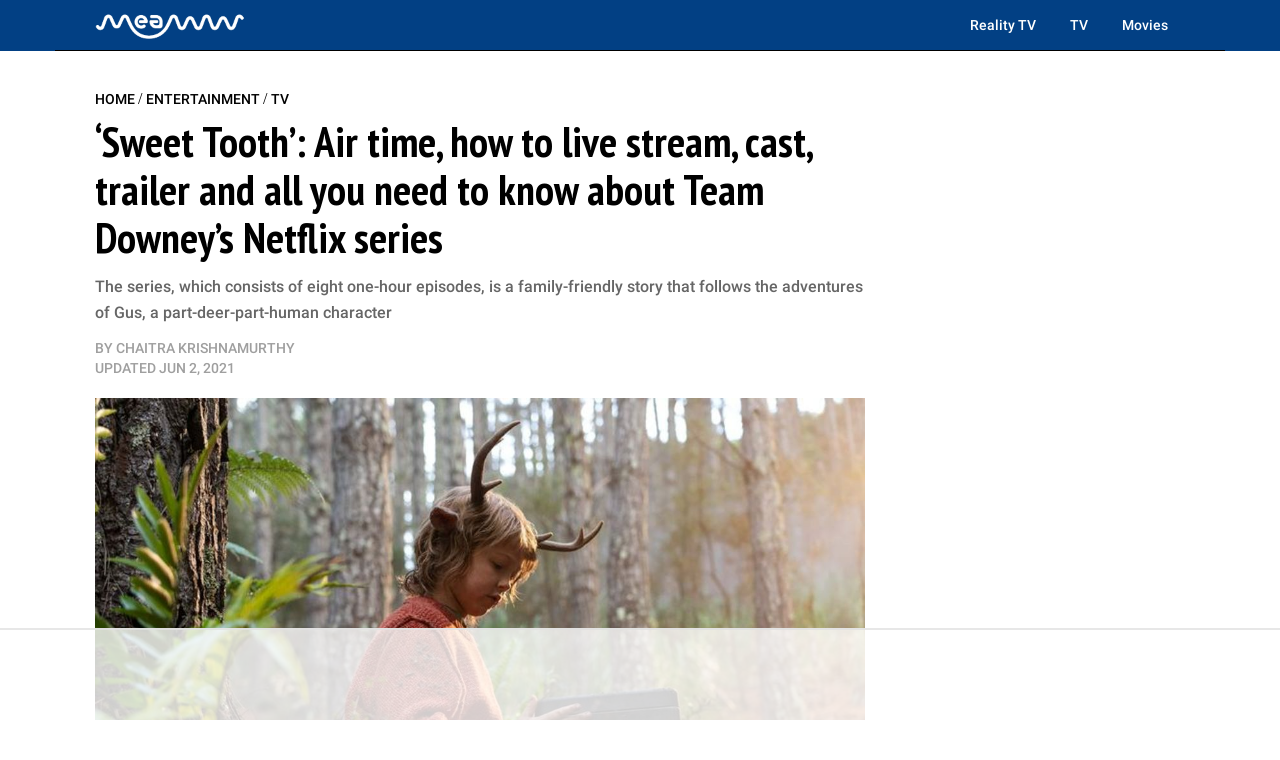

--- FILE ---
content_type: text/html
request_url: https://api.intentiq.com/profiles_engine/ProfilesEngineServlet?at=39&mi=10&dpi=936734067&pt=17&dpn=1&iiqidtype=2&iiqpcid=d30f2c5f-e2cd-41ce-ac69-e1112c544cf8&iiqpciddate=1768711540028&pcid=da7f2237-3a4c-4668-bee0-854778f6ce55&idtype=3&gdpr=0&japs=false&jaesc=0&jafc=0&jaensc=0&jsver=0.33&testGroup=A&source=pbjs&ABTestingConfigurationSource=group&abtg=A&vrref=https%3A%2F%2Fmeaww.com
body_size: 58
content:
{"abPercentage":97,"adt":1,"ct":2,"isOptedOut":false,"data":{"eids":[]},"dbsaved":"false","ls":true,"cttl":86400000,"abTestUuid":"g_7d89403a-2d03-425a-8d4d-c91f1c7a1525","tc":9,"sid":1130634036}

--- FILE ---
content_type: text/plain
request_url: https://rtb.openx.net/openrtbb/prebidjs
body_size: -214
content:
{"id":"3d66289f-608e-4c58-a7e4-983f6c4166ca","nbr":0}

--- FILE ---
content_type: text/plain
request_url: https://rtb.openx.net/openrtbb/prebidjs
body_size: -214
content:
{"id":"23facefe-d5b5-4699-bad1-5dd461e8d368","nbr":0}

--- FILE ---
content_type: text/plain
request_url: https://rtb.openx.net/openrtbb/prebidjs
body_size: -214
content:
{"id":"37ad40f3-9026-47a1-89f2-9e6267f206c0","nbr":0}

--- FILE ---
content_type: text/plain; charset=utf-8
request_url: https://ads.adthrive.com/http-api/cv2
body_size: 9233
content:
{"om":["00xbjwwl","06htwlxm","0929nj63","0b0m8l4f","0b2980m8l4f","0cpicd1q","0fhptxpv","0fs6e2ri","0p7rptpw","0sm4lr19","1","10011/140f603d0287260f11630805a1b59b3f","10011/b4053ef6dad340082599d9f1aa736b66","10011/ba9f11025c980a17f6936d2888902e29","1019_692219005","1028_8728253","10298ua7afe","10339421-5836009-0","10ua7afe","110_583521237159838123","110_589289985696794383","11142692","11509227","11560071","1185:1610326728","11896988","11928170","11999803","12010080","12010084","12010088","12123650","12142259","12151247","12219550","12219558","12219590","12219633","12219634","124843_8","124844_19","124848_7","124853_7","12491645","12491656","12491687","12850755","12850756","12_74_18107088","13mvd7kb","1453468","1501804","1606221","1610326628","1610326728","1611092","16x7UEIxQu8","17_23391296","17_23487698","17_23487704","17_24104657","17_24104702","17_24632110","17_24632123","17_24683311","17_24683317","17_24696313","17_24766949","17_24766955","17_24766957","17_24766968","17_24766970","17_24766971","17_24767217","17_24767234","17_24767239","17_24767241","17_24767248","17_24767534","17_24767538","1854619604339921","1891/84814","19r1igh7","1dwefsfs","1h2987yhpl7","1h7yhpl7","1kpjxj5u","1ktgrre1","1m7ow47i","1r7rfn75","1zjn1epv","1zp8pjcw","1zuc5d3f","202430_200_EAAYACog7t9UKc5iyzOXBU.xMcbVRrAuHeIU5IyS9qdlP9IeJGUyBMfW1N0_","202430_200_EAAYACogIm3jX30jHExW.LZiMVanc.j-uV7dHZ7rh4K3PRdSnOAyBBuRK60_","202430_200_EAAYACogfp82etiOdza92P7KkqCzDPazG1s0NmTQfyLljZ.q7ScyBDr2wK8_","206_262592","206_549410","2132:42072323","2132:42828300","2132:44283562","2132:45327624","2132:45563177","2132:45999649","2132:46039088","2132:46039504","2132:46039894","2149:12123650","2149:12147059","2149:12151096","2149:12156461","2149:12160736","2179:579593739337040696","2179:585139266317201118","2179:588366512778827143","2179:588463996220411211","2179:588837179414603875","2179:588969843258627169","2179:589318202881681006","2179:590157627360862445","2179:594033992319641821","2249:511076514","2249:512188092","2249:553782314","2249:567996566","2249:581439030","2249:647636132","2249:691925891","2249:694710256","2249:703669956","2249:703670433","2249:704251784","226226131","226226132","2307:0b0m8l4f","2307:0hly8ynw","2307:1h7yhpl7","2307:1m7ow47i","2307:1zuc5d3f","2307:27s3hbtl","2307:28u7c6ez","2307:2qv6c9u3","2307:2xe5185b","2307:3c7jlm3j","2307:3o9hdib5","2307:4qxmmgd2","2307:4yevyu88","2307:5jbgzliz","2307:5u5mcq2i","2307:64x7dtvi","2307:6mrds7pc","2307:8fdfc014","2307:8orkh93v","2307:8w4klwi4","2307:9jse9oga","2307:9t6gmxuz","2307:a566o9hb","2307:be4hm1i2","2307:bj4kmsd6","2307:c1hsjx06","2307:cv2huqwc","2307:ddd2k10l","2307:ekv63n6v","2307:enu91vr1","2307:f7ednk5y","2307:fmmrtnw7","2307:fphs0z2t","2307:g749lgab","2307:gx88v0du","2307:hauz7f6h","2307:hf9ak5dg","2307:lp37a2wq","2307:lq8578ay","2307:mnzinbrt","2307:nv5uhf1y","2307:o4v8lu9d","2307:ouycdkmq","2307:r8cq6l7a","2307:rifj41it","2307:rmttmrq8","2307:tty470r7","2307:u5zlepic","2307:urut9okb","2307:v2iumrdh","2307:w15c67ad","2307:wvzzccfw","2307:xe7etvhg","2307:z58lye3x","2307:zj3di034","2409_15064_70_85445175","2409_15064_70_85445179","2409_15064_70_85445183","2409_15064_70_85807307","2409_15064_70_85807308","2409_15064_70_85807326","2409_15064_70_85807351","2409_15064_70_85808977","2409_15064_70_85808987","2409_15064_70_85809016","2409_15064_70_85809022","2409_15064_70_85809046","2409_15064_70_85809050","2409_15064_70_85809052","2409_25495_176_CR52092918","2409_25495_176_CR52092919","2409_25495_176_CR52092920","2409_25495_176_CR52092921","2409_25495_176_CR52092922","2409_25495_176_CR52092923","2409_25495_176_CR52092956","2409_25495_176_CR52092957","2409_25495_176_CR52092958","2409_25495_176_CR52092959","2409_25495_176_CR52150651","2409_25495_176_CR52153848","2409_25495_176_CR52153849","2409_25495_176_CR52175340","2409_25495_176_CR52178314","2409_25495_176_CR52178315","2409_25495_176_CR52178316","2409_25495_176_CR52186411","2409_25495_176_CR52188001","2409_91366_409_226346","242408891","242697002","246638579","25048198","25048614","25_0l51bbpm","25_13mvd7kb","25_53v6aquw","25_6bfbb9is","25_87z6cimm","25_8b5u826e","25_cfnass1q","25_lui7w03k","25_m2n177jy","25_op9gtamy","25_oz31jrd0","25_pz8lwofu","25_sgaw7i5o","25_sqmqxvaf","25_ti0s3bz3","25_utberk8n","25_x716iscu","25_xz6af56d","25_yi6qlg3p","25_zhun61af","25_ztlksnbe","25_zwzjgvpw","262592","2662_200562_8172741","2662_200562_8182931","2662_255125_8179376","2676:78654565","2676:80072827","2676:80072828","2676:85480735","2676:85480779","2676:85807294","2676:85807305","2676:85807307","2676:85807308","2676:85807320","2676:85807326","2676:85807343","2711_64_11999803","2711_64_12147059","2711_64_12151096","2711_64_12160736","2715_9888_262592","2715_9888_549423","2715_9888_551337","2729809prc8","2760:176_CR52092918","2760:176_CR52092919","2760:176_CR52092921","2760:176_CR52092922","2760:176_CR52092923","2760:176_CR52092956","2760:176_CR52092958","2760:176_CR52150651","2760:176_CR52175340","2760:176_CR52178315","2760:176_CR52186411","2760:176_CR52188001","27s3hbtl","28u7c6ez","29402249","29414696","29414711","29451548","2974:7994058","2974:8168539","2974:8172732","2974:8172741","29_695879875","29_696964702","2_206_554478","2fewfcvj","2h298dl0sv1","2kbya8ki","2v4qwpp9","2xe5185b","2y5a5qhb","2yor97dj","3018/bd03cfb5e9f9ea35496fcb851a9a94b3","306145716","306_24104726","308_125203_14","308_125204_11","318294159","31qdo7ks","32975686","32j56hnc","3335_25247_700109379","3335_25247_700109389","3335_25247_700109391","3335_25247_700109393","33604490","33604871","33605687","33608958","33627470","34182009","34216164","34534170","3490:CR52055522","3490:CR52092918","3490:CR52092919","3490:CR52092921","3490:CR52175339","3490:CR52175340","3490:CR52178314","3490:CR52178315","3490:CR52178316","3490:CR52186411","3490:CR52186412","3490:CR52212686","3490:CR52212688","351r9ynu","35715073","3658_136236_fphs0z2t","3658_1375049_ocnesxs5","3658_15078_u5zlepic","3658_15085_ztejkgvg","3658_153983_rmttmrq8","3658_15761_T26365763","3658_175625_be4hm1i2","3658_211122_0hly8ynw","3658_211122_74scwdnj","3658_22079_hauz7f6h","3658_603555_bj4kmsd6","36917a6d-9ce1-493c-9b59-c8bf7fc5b7fd","36_46_11881007","36_46_11999803","36_46_12147059","3702_139777_24765466","3702_139777_24765468","3702_139777_24765477","3702_139777_24765483","3702_139777_24765489","3702_139777_24765529","3702_139777_24765548","381513943572","3858:9388490","389066ec-5864-4245-be06-11df17c43a93","39368822","3LMBEkP-wis","3k7yez81","3mzmxshy","3o6augn1","4083IP31KS13kodabuilt_323d6","409_189209","409_189392","409_216326","409_216366","409_216368","409_216384","409_216386","409_216396","409_216403","409_216406","409_216407","409_216416","409_216417","409_216492","409_216506","409_216508","409_220151","409_220153","409_220169","409_220359","409_220368","409_220369","409_223589","409_223599","409_225978","409_225980","409_225982","409_225983","409_225987","409_225988","409_225990","409_225992","409_225993","409_226314","409_226321","409_226322","409_226326","409_226334","409_226342","409_226346","409_226352","409_226361","409_226374","409_226377","409_227223","409_227224","409_227235","409_227260","409_228054","409_228059","409_228064","409_228065","409_228077","409_228105","409_228351","409_228354","409_228362","409_228363","409_228381","409_230710","409_230713","409_230716","409_230717","409_230718","409_230721","409_230728","42604842","439246469228","44629254","45519398","45519405","45563058","45573213","458901553568","45999649","4642109_46_12123650","4642109_46_12142259","46_12123650","46_12142259","47yfy2kc","481703827","485027845327","48586808","48629971","48700651","48877306","49065887","4941618","4947806","4972638","4972640","49869015","4ae55fa5-5c76-4976-993e-20c6c947313a","4afca42j","4aqwokyz","4b80jog8","4fk9nxse","4qxmmgd2","4tgls8cg","4yevyu88","4zai8e8t","501425","51372084","51372410","514819301","521168","521_425_203499","521_425_203500","521_425_203501","521_425_203504","521_425_203505","521_425_203506","521_425_203508","521_425_203509","521_425_203511","521_425_203513","521_425_203514","521_425_203515","521_425_203517","521_425_203518","521_425_203524","521_425_203525","521_425_203526","521_425_203529","521_425_203535","521_425_203536","521_425_203538","521_425_203542","521_425_203543","521_425_203614","521_425_203617","521_425_203620","521_425_203621","521_425_203623","521_425_203629","521_425_203632","521_425_203633","521_425_203635","521_425_203639","521_425_203644","521_425_203645","521_425_203647","521_425_203657","521_425_203663","521_425_203665","521_425_203669","521_425_203673","521_425_203674","521_425_203675","521_425_203676","521_425_203677","521_425_203680","521_425_203681","521_425_203683","521_425_203686","521_425_203687","521_425_203689","521_425_203690","521_425_203693","521_425_203695","521_425_203700","521_425_203702","521_425_203703","521_425_203705","521_425_203706","521_425_203707","521_425_203708","521_425_203709","521_425_203711","521_425_203712","521_425_203714","521_425_203724","521_425_203726","521_425_203727","521_425_203728","521_425_203729","521_425_203730","521_425_203731","521_425_203732","521_425_203733","521_425_203736","521_425_203738","521_425_203739","521_425_203741","521_425_203742","521_425_203744","521_425_203745","521_425_203751","521_425_203863","521_425_203864","521_425_203867","521_425_203868","521_425_203871","521_425_203874","521_425_203877","521_425_203878","521_425_203880","521_425_203882","521_425_203884","521_425_203885","521_425_203887","521_425_203890","521_425_203892","521_425_203893","521_425_203894","521_425_203897","521_425_203901","521_425_203907","521_425_203908","521_425_203912","521_425_203917","521_425_203918","521_425_203921","521_425_203924","521_425_203926","521_425_203928","521_425_203932","521_425_203934","521_425_203936","521_425_203938","521_425_203939","521_425_203943","521_425_203945","521_425_203946","521_425_203947","521_425_203948","521_425_203950","521_425_203952","521_425_203954","521_425_203956","521_425_203957","521_425_203959","521_425_203961","521_425_203969","521_425_203970","521_425_203972","521_425_203973","521_425_203976","521_425_203981","53v6aquw","542854698","54539649","54779847","54779856","54875095-c549-4ab7-91f2-995826f3c031","549410","5510:ad93t9yy","5510:cymho2zs","5510:kecbwzbd","5510:ls74a5wb","5510:ouycdkmq","5510:quk7w53j","5510:wxo15y0k","55116643","551330","55344524","553799","554443","554460","554462","554470","5563_66529_OADD2.10239395032598_1AQRBHSTTR0IYGV1H","5563_66529_OADD2.10239395032610_1686SQHQLWKR2S043","5563_66529_OADD2.1323812136496826_16NFPQEA9UKW78D","5563_66529_OADD2.1326011159790428_1XQ974XJWSM50H9","5563_66529_OADD2.7284328140867_1QMTXCF8RUAKUSV9ZP","5563_66529_OADD2.7284328163393_196P936VYRAEYC7IJY","5563_66529_OADD2.7353135342683_1C1R07GOEMYX1FANED","5563_66529_OADD2.7353135343868_1E1TPI30KD80KE1BFE","5563_66529_OADD2.7353139434767_1YTRZTK38UE4FT14JR","5563_66529_OADD2.7353140498605_1QN29R6NFKVYSO2CBH","5563_66529_OADD2.7490527994352_1S1T5NLSAH32Z93V52","5563_66529_OADD2.7490527994924_1TBB6Q9KJTLGJPS73D","5563_66529_OAIP.1a822c5c9d55f8c9ff283b44f36f01c3","5563_66529_OAIP.2fd35037dd514baf8b2e0f453cb2e9bb","5563_66529_OAIP.9fe96f79334fc85c7f4f0d4e3e948900","5563_66529_OAIP.b68940c0fa12561ebd4bcaf0bb889ff9","55651486","55685315","55726194","557_409_216396","557_409_216416","557_409_216486","557_409_216596","557_409_220139","557_409_220333","557_409_220334","557_409_220336","557_409_220343","557_409_220344","557_409_220352","557_409_220353","557_409_220354","557_409_220364","557_409_220366","557_409_220368","557_409_223589","557_409_223591","557_409_223601","557_409_225988","557_409_228054","557_409_228055","557_409_228059","557_409_228064","557_409_228065","557_409_228105","557_409_228354","557_409_228363","557_409_230714","557_409_230716","558_93_1h7yhpl7","558_93_be4hm1i2","558_93_cv2huqwc","558_93_sqmqxvaf","558_93_ztlksnbe","55965333","561282405","56341213","56635908","56635955","56824595","5726542309","576777115309199355","579593739337040696","583652883178231326","585139266317201118","587183202622605216","589318202881681006","590157627360862445","594033992319641821","59664236","59664270","59751535","59751569","59751572","59780459","59780461","59780474","59818357","59873208","59873222","59873223","59873228","59873230","5989_91771_694099651","5ia3jbdy","5iujftaz","5jbgzliz","5loeumqb","5s8wi8hf","5xj5jpgy","600618969","60168525","609577512","60f5a06w","61082324","61085224","61102880","61174500","61210719","61216025","61216063","61381263","61900466","61901937","61916211","61916223","61916225","61916227","61916229","61916233","61916243","61932920","61932925","61932933","61932957","62187798","6226505231","6226505239","6226528713","6226530649","6250_66552_1035080836","6250_66552_1096695033","6250_66552_T26310990","62541139","627225143","627227759","627290883","627309156","627309159","627506494","627506665","628013474","628015148","628086965","628153053","628222860","628223277","628360582","628444259","628444349","628444433","628444439","628456307","628456310","628456313","628456382","628456391","628622163","628622172","628622178","628622244","628622247","628622250","628683371","628687043","628687157","628687460","628687463","628803013","628841673","628990952","628_61_Lfi4AkBfRmGN-1wEm4Xi5A","629007394","629009180","629167998","629168001","629168010","629168565","629171196","629171202","629234167","629255550","629350437","62946734","62946736","62946743","62946748","629488423","62949920","62959980","62977989","62980343","62980385","62981075","629817930","62981822","62987257","629984747","630137823","63063274","6365_61796_725871022959","6365_61796_742174851279","6365_61796_784844652399","6365_61796_784844653116","6365_61796_784880274628","6365_61796_784880275132","6365_61796_784880275657","6365_61796_784971491009","6365_61796_785326944429","6365_61796_785326944621","6365_61796_785452881104","6365_61796_785452909094","6365_61796_785452909130","645291104","648104664","648110722","651637446","651637459","651637461","651637462","652348590","6547_67916_2RFQVjE8gBREGNxdsYzn","6547_67916_4o53P5YuNi9xBrhVgfw3","6547_67916_S5ULKZlb9k6uizoQCvVL","659216891404","659713728691","668547507","680_99480_685190485","680_99480_685191118","680_99480_687081256","680_99480_687081510","680_99480_692219030","680_99480_692219071","680_99480_700109379","680_99480_700109389","680_99480_700109391","683692339","683730753","683738007","683738706","684137347","684141613","684492634","684493019","686051805","688070999","688078501","694247114","694906156","694912939","695879867","695879872","695879875","695879889","695879895","695879924","696314600","697189925","697189999","697190012","697190052","697525780","697525781","697525795","697525805","697525808","697525824","697525832","697876985","697876986","697876988","697876997","697876998","697876999","697893306","698637300","699512010","699747768","699812344","699812857","699813340","699824707","6bfbb9is","6l5qanx0","6lmy2lg0","6p9v1joo","700109389","700109391","700109399","701082828","701276081","702397981","702423494","702759138","702759146","702759160","702759170","702759181","702759441","702759484","702759566","703943411","706276991","70_86128400","70_86128402","70_86470624","70_86888333","70e2dae8-8b29-490e-a22a-1976b2d052de","712278994058","714209154231","71_rkhxzybttzabikq9srjpxg","725307736711","730507592153","7313e44b-ab77-43ac-be21-2ee9a8c2e93c","7354_138543_80072819","7354_138543_82286732","7354_138543_82286747","7354_138543_85445144","7354_138543_85445145","7354_138543_85445160","7354_138543_85445161","7354_138543_85445179","7354_138543_85445183","7354_138543_85445193","7354_138543_85445206","7354_138543_85445224","7354_138543_85807305","7354_138543_85807320","7354_138543_85807343","7354_138543_85809016","7354_138543_85809022","7354_138543_85809046","7354_138543_85809050","7414_121891_T26056986","74243_74_18268075","74243_74_18268080","754085118673","765568875746","765687643834","778239775123","78654561","791206086420","791219470260","794di3me","7969_149355_42072323","7969_149355_45327624","7969_149355_45562715","7969_149355_45919811","7969_149355_45999649","7969_149355_45999652","79dcbb6b-edbb-4984-8175-81af2b43bb97","7cmeqmw8","7i30xyr5","7nnanojy","7o4w91vc","7pmot6qj","7qIE6HPltrY","81103047","81103049","814nwzqa","8152859","8152878","8152879","8172734","8172741","82286722","82286732","82286757","82ubdyhk","82ztrhy9","8341_230731_585139266317201118","8341_230731_587183202622605216","8341_230731_589451478355172056","83446651","83447129","85445123","85445129","85445161","85445175","85445183","85445193","85445211","85480707","85480774","85480801","85807294","85807307","85807318","85807320","85807326","85807343","85807351","85808977","85808981","85808987","85808997","85809005","85809006","85809016","85809022","85809046","85809050","85809052","85809095","85809110","85809113","86470584","86470587","86470621","86509956","86509958","86509959","86621333","86621334","86621370","86888329","8ax1f5n9","8b5u826e","8c2a1333-bc06-467e-b05e-e264b7f18b04","8fdfc014","8h0jrkwl","8orkh93v","8ptlop6y","8pxqjur8","8s8c5dlv","8w4klwi4","9010/8b27c31a5a670fa1f1bbaf67c61def2e","9057/0328842c8f1d017570ede5c97267f40d","9057/211d1f0fa71d1a58cabee51f2180e38f","90_11928175","90_12219562","90_12219592","90_12219631","90_12219633","90_12219634","90_12491645","90_12491686","9757618","97_8152859","97_8152879","98xzy0ek","9j298se9oga","9jse9oga","9l06fx6u","9r15vock","9rqgwgyb","9s4tjemt","9t6gmxuz","9wmwe528","AT_6YHu-x90","K7aW6-W4pKA","MV1nZ1aWyzts2kLtI0OJ","QWY4kDSWU2M","YM34v0D1p1g","YlnVIl2d84o","_P-zIIc5ugE","a0oxacu8","a4nw4c6t","a566o9hb","aYEy4bDVcvU","abhu2o6t","ad93t9yy","akt5hkea","aowdo2sf","axw5pt53","b3sqze11","b90cwbcd","be4hm1i2","bj4kmsd6","bmp4lbzm","bp298wmigtk","bpwmigtk","bu0fzuks","bzh08qq8","c1hsjx06","c1u7ixf4","c22985t9p0u","c25t9p0u","c75hp4ji","cbeda8cd-76b5-4266-b58a-1593713f49f0","cd29840m5wq","cd40m5wq","co17kfxk","cqant14y","cr-0l3fmvs7ubwe","cr-1oplzoysu9vd","cr-1oplzoysuatj","cr-1oplzoysubwe","cr-1oplzoysubxe","cr-3f8qyes3ubwe","cr-3f8qyes3ubxe","cr-3kc0l701u9vd","cr-4dajtwgmu9vd","cr-6ovjht2eu9vd","cr-6ovjht2euatj","cr-6ovjht2eubwe","cr-6ovjht2eubxe","cr-72occ8olu9vd","cr-72occ8olubwe","cr-72occ8olubxe","cr-97pzzgzrubqk","cr-97y25lzsubqk","cr-98qy2h5qubqk","cr-98ru5j2tubxf","cr-98t2xj7wu8rm","cr-98utwg3tu8rm","cr-98utwg3tu9xg","cr-98utwg4tu8rm","cr-98utwg4tu9xg","cr-98xywk4vubxf","cr-99bo9kj0u9vd","cr-Bitc7n_p9iw__vat__49i_k_6v6_h_jce2vj5h_G0l9Rdjrj","cr-Bitc7n_p9iw__vat__49i_k_6v6_h_jce2vj5h_I4lo9gokm","cr-Bitc7n_p9iw__vat__49i_k_6v6_h_jce2vj5h_KnXNU4yjl","cr-Bitc7n_p9iw__vat__49i_k_6v6_h_jce2vj5h_PxWzTvgmq","cr-Bitc7n_p9iw__vat__49i_k_6v6_h_jce2vj5h_buspHgokm","cr-Bitc7n_p9iw__vat__49i_k_6v6_h_jce2vj5h_yApYgdjrj","cr-Bitc7n_p9iw__vat__49i_k_6v6_h_jce2vj5h_zKxG6djrj","cr-a9s2xe8tubwj","cr-a9s2xf1tubwj","cr-a9s2xf8vubwj","cr-a9s2xfzvubwj","cr-aaqt0j4wubwj","cr-aaqt0k1vubwj","cr-aav1zg0wubwj","cr-aav22g1xubwj","cr-aav22g2rubwj","cr-aavwye0pubwj","cr-aawz1h5vubwj","cr-aawz2m6wubwj","cr-aawz2m7xubwj","cr-aawz3f0wubwj","cr-aawz3f1yubwj","cr-aawz3f2tubwj","cr-aawz3f3yubwj","cr-bh74t8gvubxe","cr-c5zb4r7iu9vd","cr-erbryyfpubxe","cr-etupep94uatj","cr-etupep94ubwe","cr-etupep94ubxe","cr-g7wv3g0qvft","cr-g7xv5i0qvft","cr-gaqt1_k4quarey3qntt","cr-gaqt1_k4quarey7qntt","cr-ghun4f53u9vd","cr-ghun4f53uatj","cr-ghun4f53ubwe","cr-ghun4f53ubxe","cr-h6q46o706lrgv2","cr-hxf9stx0ubxe","cr-j608wonbubxe","cr-je372fctyirgv2","cr-kz4ol95lu9vd","cr-lg354l2uvergv2","cr-lj2vgezauatj","cr-lj2vgezaubxe","cr-sk1vaer4u9vd","cr-sk1vaer4ubwe","cr-tdxry63qubwe","cr-w5suf4cpuatj","cr-w5suf4cpubxe","cr-wvy9pnlnu9vd","cr-wvy9pnlnubwe","cv2huqwc","cymho2zs","czt3qxxp","d8ijy7f2","d8xpzwgq","daa0b52b-0a96-4d1d-bc19-eaf36e4e89c0","daw00eve","ddd2k10l","dfe8e2f8-20af-4442-a3df-3117c7ab19ac","dg2WmFvzosE","dhd27ung","dif1fgsg","dlhzctga","dwghal43","dwjp56fe","dypimjhn","dzn3z50z","e2c76his","eb9vjo1r","eiqtrsdn","ekocpzhh","ekv63n6v","em6rk9k7","emhpbido","enu91vr1","extremereach_creative_76559239","ey8vsnzk","f7ednk5y","fcn2zae1","fdjuanhs","fdujxvyb","feueU8m1y4Y","ff2f370f-3a4f-4c53-b697-d6b6a3a4477c","ffh2l3vn","fjp0ceax","fm298mrtnw7","fmmrtnw7","fo6td3w5","fp298hs0z2t","fphs0z2t","ft298guiytk","ftguiytk","fv85xz0v","g3zy56n3","g5egxitt","g749lgab","g80wmwcu","gb15fest","ge4kwk32","gf6myd59","ghoftjpg","gnm8sidp","gx88v0du","h32sew6s","ha298uz7f6h","hauz7f6h","hf9ak5dg","hueqprai","hwr63jqc","hxxrc6st","hzonbdnu","i2aglcoy","i8q65k6g","i90isgt0","iaqttatc","ic7fhmq6","id2edyhf","ikl4zu8e","irMqs4j41TM","iw3id10l","iwa3lqc5","j39smngx","j4r0agpc","j5j8jiab","jd035jgw","jonxsolf","jr169syq","jsu57unw","jx298rvgonh","jxrvgonh","k0csqwfi","k1mcz4wq","k37d20v0","k6mxdk4o","kecbwzbd","ksrdc5dk","ky0y4b7y","l0qkeplj","l1keero7","l9xck988","la7vlttq","lc298408s2k","lc408s2k","ldv3iy6n","ljai1zni","lp37a2wq","ls74a5wb","ltkghqf5","lz23iixx","m2n177jy","meqbizuu","mf2989hp67j","mh2a3cu2","min949in","mk19vci9","mnzinbrt","mtsc0nih","mud07se0","mvtp3dnv","mwwkdj9h","ndestypq","ndzqebv9","nrlkfmof","nv0uqrqm","nv5uhf1y","o7df6lpy","ocnesxs5","oe31iwxh","ofoon6ir","ofr83ln0","op9gtamy","ot91zbhz","ou298ycdkmq","ouycdkmq","ox6po8bg","oz31jrd0","ozdii3rw","p7176b0m","pf6t8s9t","pi2986u4hm4","poc1p809","prq4f8da","ptb9camj","pte4wl23","pvollulp","pxjRKdM1cbg","pz0cuwfd","pz8lwofu","q67hxR5QUHo","q79txt07","q9I-eRux9vU","q9plh3qd","qM1pWMu_Q2s","qa298oxvuy4","qaoxvuy4","qffuo3l3","qhywzxbg","qqvgscdx","quk7w53j","r3298co354x","r35763xz","r3co354x","r762jrzq","rh63nttv","ri85joo4","riaslz7g","risjxoqk","rmenh8cz","rmrlx10n","rmttmrq8","rnvjtx7r","rrlikvt1","rue4ecys","rxj4b6nw","s2ahu2ae","s4s41bit","scpvMntwtuw","sfg1qb1x","sgaw7i5o","sk4ge5lf","st298jmll2q","sttgj0wj","svx63iol","t2298dlmwva","t2dlmwva","t34l2d9w","t3gzv5qs","t3qhlocr","t4zab46q","t5kb9pme","t7jqyl3m","tchmlp1j","ti0s3bz3","tjhavble","tnakk8xp","tqejxuf9","tsa21krj","tsf8xzNEHyI","u3i8n6ef","u5zlepic","u7863qng","ud298a4zi8x","uf7vbcrs","uhebin5g","urut9okb","utberk8n","v1oc480x","v2298iumrdh","v2iumrdh","v3xdjj0n","ven7pu1c","vf0dq19q","vf2980dq19q","vfvpfnp8","vj7hzkpp","vosqszns","vtri9xns","w15c67ad","w1ws81sy","w5et7cv9","w6eb7c37","w82ynfkl","wn2a3vit","wpkv7ngm","wt0wmo2s","wxfnrapl","x0lqqmvd","x21s451d","x716iscu","xdaezn6y","xe2987etvhg","xe7etvhg","xtxa8s2d","xwhet1qh","y141rtv6","ya949d2z","ybxj3ex8","ygmhp6c6","yi6qlg3p","yl0m4qvg","yq5t5meg","yvwm7me2","z014jm23","z5qnendg","z8298p3j18i","z8hcebyi","zaiy3lqy","zfexqyi5","zibvsmsx","zj2983di034","zj3di034","ztejkgvg","ztlksnbe","zvdz58bk","zwzjgvpw","zxl8as7s","7979132","7979135"],"pmp":[],"adomains":["1md.org","a4g.com","about.bugmd.com","acelauncher.com","adameve.com","adelion.com","adp3.net","advenuedsp.com","aibidauction.com","aibidsrv.com","akusoli.com","allofmpls.org","arkeero.net","ato.mx","avazutracking.net","avid-ad-server.com","avid-adserver.com","avidadserver.com","aztracking.net","bc-sys.com","bcc-ads.com","bidderrtb.com","bidscube.com","bizzclick.com","bkserving.com","bksn.se","brightmountainads.com","bucksense.io","bugmd.com","ca.iqos.com","capitaloneshopping.com","cdn.dsptr.com","clarifion.com","clean.peebuster.com","cotosen.com","cs.money","cwkuki.com","dallasnews.com","dcntr-ads.com","decenterads.com","derila-ergo.com","dhgate.com","dhs.gov","digitaladsystems.com","displate.com","doyour.bid","dspbox.io","envisionx.co","ezmob.com","fla-keys.com","fmlabsonline.com","g123.jp","g2trk.com","gadgetslaboratory.com","gadmobe.com","getbugmd.com","goodtoknowthis.com","gov.il","grosvenorcasinos.com","guard.io","hero-wars.com","holts.com","howto5.io","http://bookstofilm.com/","http://countingmypennies.com/","http://fabpop.net/","http://folkaly.com/","http://gameswaka.com/","http://gowdr.com/","http://gratefulfinance.com/","http://outliermodel.com/","http://profitor.com/","http://tenfactorialrocks.com/","http://vovviral.com/","https://instantbuzz.net/","https://www.royalcaribbean.com/","ice.gov","imprdom.com","justanswer.com","liverrenew.com","longhornsnuff.com","lovehoney.com","lowerjointpain.com","lymphsystemsupport.com","meccabingo.com","media-servers.net","medimops.de","miniretornaveis.com","mobuppsrtb.com","motionspots.com","mygrizzly.com","myiq.com","myrocky.ca","national-lottery.co.uk","nbliver360.com","ndc.ajillionmax.com","nibblr-ai.com","niutux.com","nordicspirit.co.uk","notify.nuviad.com","notify.oxonux.com","own-imp.vrtzads.com","paperela.com","paradisestays.site","parasiterelief.com","peta.org","pfm.ninja","photoshelter.com","pixel.metanetwork.mobi","pixel.valo.ai","plannedparenthood.org","plf1.net","plt7.com","pltfrm.click","printwithwave.co","privacymodeweb.com","rangeusa.com","readywind.com","reklambids.com","ri.psdwc.com","royalcaribbean.com","royalcaribbean.com.au","rtb-adeclipse.io","rtb-direct.com","rtb.adx1.com","rtb.kds.media","rtb.reklambid.com","rtb.reklamdsp.com","rtb.rklmstr.com","rtbadtrading.com","rtbsbengine.com","rtbtradein.com","saba.com.mx","safevirus.info","securevid.co","seedtag.com","servedby.revive-adserver.net","shift.com","simple.life","smrt-view.com","swissklip.com","taboola.com","tel-aviv.gov.il","temu.com","theoceanac.com","track-bid.com","trackingintegral.com","trading-rtbg.com","trkbid.com","truthfinder.com","unoadsrv.com","usconcealedcarry.com","uuidksinc.net","vabilitytech.com","vashoot.com","vegogarden.com","viewtemplates.com","votervoice.net","vuse.com","waardex.com","wapstart.ru","wayvia.com","wdc.go2trk.com","weareplannedparenthood.org","webtradingspot.com","www.royalcaribbean.com","xapads.com","xiaflex.com","yourchamilia.com"]}

--- FILE ---
content_type: text/plain
request_url: https://rtb.openx.net/openrtbb/prebidjs
body_size: -214
content:
{"id":"31cd4062-b8d9-45c6-a5c5-610e7f72718b","nbr":0}

--- FILE ---
content_type: text/plain
request_url: https://rtb.openx.net/openrtbb/prebidjs
body_size: -214
content:
{"id":"2275716c-a1bd-4099-8b04-1b402c7249a2","nbr":0}

--- FILE ---
content_type: text/plain
request_url: https://rtb.openx.net/openrtbb/prebidjs
body_size: -214
content:
{"id":"ebb2292f-7042-4ccf-b22c-a26864cc7c67","nbr":0}

--- FILE ---
content_type: text/plain
request_url: https://rtb.openx.net/openrtbb/prebidjs
body_size: -214
content:
{"id":"3b19c957-0301-4c31-8acb-600945306bd5","nbr":0}

--- FILE ---
content_type: text/plain
request_url: https://rtb.openx.net/openrtbb/prebidjs
body_size: -214
content:
{"id":"c96b765b-0e59-4569-bb7c-c1ed2148a860","nbr":0}

--- FILE ---
content_type: text/plain
request_url: https://rtb.openx.net/openrtbb/prebidjs
body_size: -214
content:
{"id":"fbfd9d43-82cf-4b96-a5e6-9ec872903e53","nbr":0}

--- FILE ---
content_type: application/javascript; charset=utf-8
request_url: https://fundingchoicesmessages.google.com/f/AGSKWxXXcNccCdaasSOB77VseAPgEyKptBEb_jrKHBweJAI7oE2xsPuGWSZUmQI9ksYLAFo5WURaVY35N6jhy0SItFgs42YSKuvFt6wH9C7D-5stw74Xm6jnqFl6h-TIYPnf4LHtwS5hXZQpb6WSBW5L-us6yrCudR0bb83RFKKWn3Obzwu6iiUVfE6e1sZz/_/ads/third-/Affiliate-Banner-/468-60.=adimg&impression=/advertisment_
body_size: -1293
content:
window['9afc4e9c-9dff-4ddc-9c3c-98baf48762e4'] = true;

--- FILE ---
content_type: text/plain
request_url: https://rtb.openx.net/openrtbb/prebidjs
body_size: -214
content:
{"id":"259182af-8a0a-4752-9721-aeb744db4063","nbr":0}

--- FILE ---
content_type: text/plain
request_url: https://rtb.openx.net/openrtbb/prebidjs
body_size: -215
content:
{"id":"ee93bedc-41ae-4d24-90d3-771e9b7dcab2","nbr":0}

--- FILE ---
content_type: text/plain
request_url: https://rtb.openx.net/openrtbb/prebidjs
body_size: -214
content:
{"id":"979239d4-bb56-4d1d-a5f3-f130867bc29b","nbr":0}

--- FILE ---
content_type: text/plain; charset=UTF-8
request_url: https://at.teads.tv/fpc?analytics_tag_id=PUB_17002&tfpvi=&gdpr_consent=&gdpr_status=22&gdpr_reason=220&ccpa_consent=&sv=prebid-v1
body_size: 56
content:
YTQzNWIxYTktYjZkMi00MDZhLWI0N2EtNDllYmI4ZjAxY2Y3Iy02LTc=

--- FILE ---
content_type: text/plain
request_url: https://rtb.openx.net/openrtbb/prebidjs
body_size: -80
content:
{"id":"a896f2a9-9345-4447-9cc7-64307a9fcb65","nbr":0}